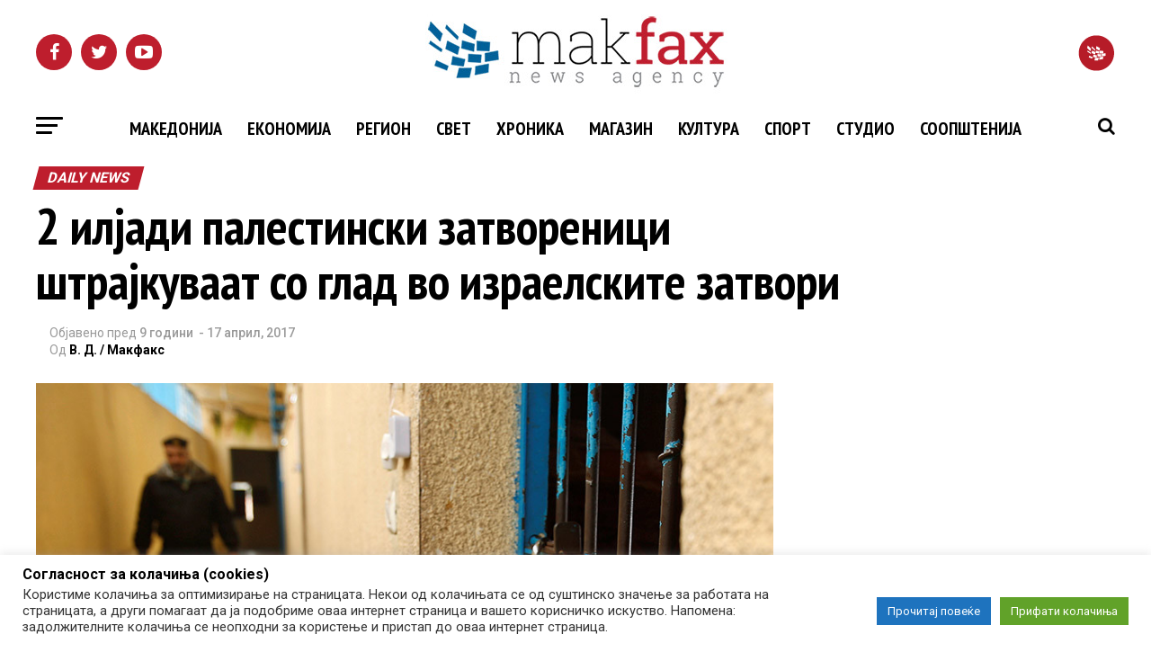

--- FILE ---
content_type: application/javascript
request_url: https://makfax.com.mk/wp-content/themes/zox-news-child/js/mvpcustom.js
body_size: 181
content:
jQuery(document).ready(function($) {
// Breaking News JS Settings
	/* global colormag_ticker_settings */
	if ( typeof jQuery.fn.newsTicker !== 'undefined' ) {
		// News Ticker Settings at header top
		/*var breaking_news_slide_effect = colormag_ticker_settings.breaking_news_slide_effect;
		var breaking_news_duration = colormag_ticker_settings.breaking_news_duration;
		var breaking_news_speed = colormag_ticker_settings.breaking_news_speed;

		jQuery( '.newsticker' ).newsTicker( {
			row_height : 20,
			max_rows : 1,
			speed : breaking_news_speed,
			direction : breaking_news_slide_effect,
			duration : breaking_news_duration,
			autostart : 1,
			pauseOnHover : 1,
			start : function() {
				jQuery( '.newsticker' ).css( 'visibility', 'visible' );
			}
		} );*/

		// News Ticker in widget
		var breaking_news_widget_init = function( breaking_news_slider, breaking_news_slider_up, breaking_news_slider_down, breaking_news_slider_direction, breaking_news_slider_duration, breaking_news_slider_row_height, breaking_news_slider_max_row ) {
			jQuery( breaking_news_slider ).newsTicker( {
				row_height : breaking_news_slider_row_height,
				max_rows : breaking_news_slider_max_row,
				speed: 250,
                        duration: 3000,
				//duration : breaking_news_slider_duration,
				direction : breaking_news_slider_direction,
				prevButton : jQuery( breaking_news_slider_up ),
				nextButton : jQuery( breaking_news_slider_down ),
				start : function() {
					jQuery( '.breaking-news-widget-slide' ).css( 'visibility', 'visible' );
				}
			} );
			
			/*jQuery( '.newsticker' ).newsTicker( {
				row_height : 20,
				max_rows : 1,
				speed : breaking_news_speed,
				direction : breaking_news_slide_effect,
				duration : breaking_news_duration,
				autostart : 1,
				pauseOnHover : 1,
				start : function() {
					jQuery( '.newsticker' ).css( 'visibility', 'visible' );
				}
			} );*/
		};

		var breaking_news_widget_wrapper = jQuery( '.breaking_news_widget_inner_wrap' );
		jQuery( breaking_news_widget_wrapper ).each( function() {
			var breaking_news_slider = '#' + jQuery( this ).children( '.breaking-news-widget-slide' ).attr( 'id' );
			var breaking_news_slider_up = '#' + jQuery( this ).children( '.fa-arrow-up' ).attr( 'id' );
			var breaking_news_slider_down = '#' + jQuery( this ).children( '.fa-arrow-down' ).attr( 'id' );
			var breaking_news_slider_direction = jQuery( this ).children( '.breaking-news-widget-slide' ).data( 'direction' );
			var breaking_news_slider_duration = jQuery( this ).children( '.breaking-news-widget-slide' ).data( 'duration' );
			var breaking_news_slider_row_height = jQuery( this ).children( '.breaking-news-widget-slide' ).data( 'rowheight' );
			var breaking_news_slider_max_row = jQuery( this ).children( '.breaking-news-widget-slide' ).data( 'maxrows' );

			breaking_news_widget_init( breaking_news_slider, breaking_news_slider_up, breaking_news_slider_down, breaking_news_slider_direction, breaking_news_slider_duration, breaking_news_slider_row_height, breaking_news_slider_max_row );
		} );
	}
});

--- FILE ---
content_type: application/x-javascript; charset=UTF-8
request_url: https://adserver.mk/revive-adserver/www/delivery/spc.php?zones=15%7C16%7C17%7C18%7C19%7C20%7C22%7C23%7C24%7C25%7C26%7C67%7C68%7C69%7C70%7C84%7C85%7C100%7C188%7C427&source=&r=6881411&charset=UTF-8&loc=https%3A//makfax.com.mk/daily-news/2-%25D0%25B8%25D0%25BB%25D1%2598%25D0%25B0%25D0%25B4%25D0%25B8-%25D0%25BF%25D0%25B0%25D0%25BB%25D0%25B5%25D1%2581%25D1%2582%25D0%25B8%25D0%25BD%25D1%2581%25D0%25BA%25D0%25B8-%25D0%25B7%25D0%25B0%25D1%2582%25D0%25B2%25D0%25BE%25D1%2580%25D0%25B5%25D0%25BD%25D0%25B8%25D1%2586%25D0%25B8-%25D1%2588%25D1%2582%25D1%2580%25D0%25B0/
body_size: 2000
content:
var OA_output = new Array(); 
OA_output['15'] = '';
OA_output['15'] += "<"+"a href=\'https://adserver.mk/revive-adserver/www/delivery/cl.php?bannerid=18411&amp;zoneid=15&amp;sig=90ee99de1131c61935b02bedbfab2edb2cf7d1fde310dcc3fb0bad0fdf473520&amp;oadest=https%3A%2F%2Fwww.neptun.mk%2Fpocetna%2Fvesti%2Fnews_promotions%2Fns-newsarticle-48-rati-bez-kamata-na-se-ama-bas-na-s%25D1%2590-2601-01022026.nspx%3Futm_campaign%3D48_0_januari%26utm_source%3Dclipmedia%26utm_medium%3Dlwm\' target=\'_blank\' rel=\'noopener nofollow\'><"+"img src=\'https://adserver.mk/revive-adserver/www/images/03b2d74d8ddc8072f7d0d07ef05efb0a.gif\' width=\'800\' height=\'200\' alt=\'\' title=\'\' border=\'0\' /><"+"/a><"+"div id=\'beacon_dc96d97d8a\' style=\'position: absolute; left: 0px; top: 0px; visibility: hidden;\'><"+"img src=\'https://adserver.mk/revive-adserver/www/delivery/lg.php?bannerid=18411&amp;campaignid=6110&amp;zoneid=15&amp;loc=https%3A%2F%2Fmakfax.com.mk%2Fdaily-news%2F2-%25D0%25B8%25D0%25BB%25D1%2598%25D0%25B0%25D0%25B4%25D0%25B8-%25D0%25BF%25D0%25B0%25D0%25BB%25D0%25B5%25D1%2581%25D1%2582%25D0%25B8%25D0%25BD%25D1%2581%25D0%25BA%25D0%25B8-%25D0%25B7%25D0%25B0%25D1%2582%25D0%25B2%25D0%25BE%25D1%2580%25D0%25B5%25D0%25BD%25D0%25B8%25D1%2586%25D0%25B8-%25D1%2588%25D1%2582%25D1%2580%25D0%25B0%2F&amp;cb=dc96d97d8a\' width=\'0\' height=\'0\' alt=\'\' style=\'width: 0px; height: 0px;\' /><"+"/div>\n";
OA_output['16'] = '';
OA_output['16'] += "<"+"div id=\'beacon_2c5e883569\' style=\'position: absolute; left: 0px; top: 0px; visibility: hidden;\'><"+"img src=\'https://adserver.mk/revive-adserver/www/delivery/lg.php?bannerid=0&amp;campaignid=0&amp;zoneid=16&amp;loc=https%3A%2F%2Fmakfax.com.mk%2Fdaily-news%2F2-%25D0%25B8%25D0%25BB%25D1%2598%25D0%25B0%25D0%25B4%25D0%25B8-%25D0%25BF%25D0%25B0%25D0%25BB%25D0%25B5%25D1%2581%25D1%2582%25D0%25B8%25D0%25BD%25D1%2581%25D0%25BA%25D0%25B8-%25D0%25B7%25D0%25B0%25D1%2582%25D0%25B2%25D0%25BE%25D1%2580%25D0%25B5%25D0%25BD%25D0%25B8%25D1%2586%25D0%25B8-%25D1%2588%25D1%2582%25D1%2580%25D0%25B0%2F&amp;cb=2c5e883569\' width=\'0\' height=\'0\' alt=\'\' style=\'width: 0px; height: 0px;\' /><"+"/div>\n";
OA_output['17'] = '';
OA_output['17'] += "<"+"iframe src=\"https://adserver.mk/uploads/widgets/reporter.html\" width=\"300\" height=\"250\" scrolling=\"no\" frameborder=\"0\" hspace=\"0\" vspace=\"0\" marginwidth=\"0\" marginheight=\"0\" style=\"border:none;\"><"+"/iframe><"+"div id=\'beacon_bee3c97ae5\' style=\'position: absolute; left: 0px; top: 0px; visibility: hidden;\'><"+"img src=\'https://adserver.mk/revive-adserver/www/delivery/lg.php?bannerid=339&amp;campaignid=261&amp;zoneid=17&amp;loc=https%3A%2F%2Fmakfax.com.mk%2Fdaily-news%2F2-%25D0%25B8%25D0%25BB%25D1%2598%25D0%25B0%25D0%25B4%25D0%25B8-%25D0%25BF%25D0%25B0%25D0%25BB%25D0%25B5%25D1%2581%25D1%2582%25D0%25B8%25D0%25BD%25D1%2581%25D0%25BA%25D0%25B8-%25D0%25B7%25D0%25B0%25D1%2582%25D0%25B2%25D0%25BE%25D1%2580%25D0%25B5%25D0%25BD%25D0%25B8%25D1%2586%25D0%25B8-%25D1%2588%25D1%2582%25D1%2580%25D0%25B0%2F&amp;cb=bee3c97ae5\' width=\'0\' height=\'0\' alt=\'\' style=\'width: 0px; height: 0px;\' /><"+"/div>\n";
OA_output['18'] = '';
OA_output['18'] += "<"+"a href=\'https://adserver.mk/revive-adserver/www/delivery/cl.php?bannerid=17628&amp;zoneid=18&amp;sig=c3b1128ad1488f5a501f7fdf5261108e40296c2e9c13a48d4a36ac3bba24020f&amp;oadest=https%3A%2F%2Fwww.goodnature.com.mk%2F\' target=\'_blank\' rel=\'noopener nofollow\'><"+"img src=\'https://adserver.mk/revive-adserver/www/images/bff781deff009e402eba0098b0f57358.png\' width=\'300\' height=\'250\' alt=\'\' title=\'\' border=\'0\' /><"+"/a><"+"div id=\'beacon_f9aae6b21d\' style=\'position: absolute; left: 0px; top: 0px; visibility: hidden;\'><"+"img src=\'https://adserver.mk/revive-adserver/www/delivery/lg.php?bannerid=17628&amp;campaignid=5847&amp;zoneid=18&amp;loc=https%3A%2F%2Fmakfax.com.mk%2Fdaily-news%2F2-%25D0%25B8%25D0%25BB%25D1%2598%25D0%25B0%25D0%25B4%25D0%25B8-%25D0%25BF%25D0%25B0%25D0%25BB%25D0%25B5%25D1%2581%25D1%2582%25D0%25B8%25D0%25BD%25D1%2581%25D0%25BA%25D0%25B8-%25D0%25B7%25D0%25B0%25D1%2582%25D0%25B2%25D0%25BE%25D1%2580%25D0%25B5%25D0%25BD%25D0%25B8%25D1%2586%25D0%25B8-%25D1%2588%25D1%2582%25D1%2580%25D0%25B0%2F&amp;cb=f9aae6b21d\' width=\'0\' height=\'0\' alt=\'\' style=\'width: 0px; height: 0px;\' /><"+"/div>\n";
OA_output['19'] = '';
OA_output['19'] += "<"+"div id=\"d3\" style=\"padding-bottom: 10px\"><"+"a href=\'https://adserver.mk/revive-adserver/www/delivery/cl.php?bannerid=12165&amp;zoneid=19&amp;sig=77d873155c37e637f66e18f98cafd09de19b1c2ebbaf0fad53cc962889cb45f0&amp;oadest=https%3A%2F%2Fsinalco.mk%2F\' target=\'_blank\' rel=\'noopener nofollow\'><"+"img src=\'https://adserver.mk/revive-adserver/www/images/8aa03adebc4b41abd5a8083629cd2658.jpg\' width=\'300\' height=\'250\' alt=\'\' title=\'\' border=\'0\' /><"+"/a><"+"div id=\'beacon_ec7df9cc13\' style=\'position: absolute; left: 0px; top: 0px; visibility: hidden;\'><"+"img src=\'https://adserver.mk/revive-adserver/www/delivery/lg.php?bannerid=12165&amp;campaignid=3622&amp;zoneid=19&amp;loc=https%3A%2F%2Fmakfax.com.mk%2Fdaily-news%2F2-%25D0%25B8%25D0%25BB%25D1%2598%25D0%25B0%25D0%25B4%25D0%25B8-%25D0%25BF%25D0%25B0%25D0%25BB%25D0%25B5%25D1%2581%25D1%2582%25D0%25B8%25D0%25BD%25D1%2581%25D0%25BA%25D0%25B8-%25D0%25B7%25D0%25B0%25D1%2582%25D0%25B2%25D0%25BE%25D1%2580%25D0%25B5%25D0%25BD%25D0%25B8%25D1%2586%25D0%25B8-%25D1%2588%25D1%2582%25D1%2580%25D0%25B0%2F&amp;cb=ec7df9cc13\' width=\'0\' height=\'0\' alt=\'\' style=\'width: 0px; height: 0px;\' /><"+"/div><"+"/div>\n";
OA_output['20'] = '';
OA_output['20'] += "<"+"div class=\"reklami\" style=\"padding-bottom: 10px\"><"+"a href=\'https://adserver.mk/revive-adserver/www/delivery/cl.php?bannerid=10523&amp;zoneid=20&amp;sig=74cbfb4c8d7a71dfd3a99a3739e96cd5ff85db14604ded55fe07a7084073012e&amp;oadest=https%3A%2F%2Fgrandskopje.mk%2F\' target=\'_blank\' rel=\'noopener nofollow\'><"+"img src=\'https://adserver.mk/revive-adserver/www/images/ac5d2e3946dd64d3ff31970f64b266f0.png\' width=\'300\' height=\'250\' alt=\'\' title=\'\' border=\'0\' /><"+"/a><"+"div id=\'beacon_38be0a4f2f\' style=\'position: absolute; left: 0px; top: 0px; visibility: hidden;\'><"+"img src=\'https://adserver.mk/revive-adserver/www/delivery/lg.php?bannerid=10523&amp;campaignid=3544&amp;zoneid=20&amp;loc=https%3A%2F%2Fmakfax.com.mk%2Fdaily-news%2F2-%25D0%25B8%25D0%25BB%25D1%2598%25D0%25B0%25D0%25B4%25D0%25B8-%25D0%25BF%25D0%25B0%25D0%25BB%25D0%25B5%25D1%2581%25D1%2582%25D0%25B8%25D0%25BD%25D1%2581%25D0%25BA%25D0%25B8-%25D0%25B7%25D0%25B0%25D1%2582%25D0%25B2%25D0%25BE%25D1%2580%25D0%25B5%25D0%25BD%25D0%25B8%25D1%2586%25D0%25B8-%25D1%2588%25D1%2582%25D1%2580%25D0%25B0%2F&amp;cb=38be0a4f2f\' width=\'0\' height=\'0\' alt=\'\' style=\'width: 0px; height: 0px;\' /><"+"/div><"+"/div>\n";
OA_output['22'] = '';
OA_output['22'] += "<"+"div id=\'beacon_088d2386a1\' style=\'position: absolute; left: 0px; top: 0px; visibility: hidden;\'><"+"img src=\'https://adserver.mk/revive-adserver/www/delivery/lg.php?bannerid=0&amp;campaignid=0&amp;zoneid=22&amp;loc=https%3A%2F%2Fmakfax.com.mk%2Fdaily-news%2F2-%25D0%25B8%25D0%25BB%25D1%2598%25D0%25B0%25D0%25B4%25D0%25B8-%25D0%25BF%25D0%25B0%25D0%25BB%25D0%25B5%25D1%2581%25D1%2582%25D0%25B8%25D0%25BD%25D1%2581%25D0%25BA%25D0%25B8-%25D0%25B7%25D0%25B0%25D1%2582%25D0%25B2%25D0%25BE%25D1%2580%25D0%25B5%25D0%25BD%25D0%25B8%25D1%2586%25D0%25B8-%25D1%2588%25D1%2582%25D1%2580%25D0%25B0%2F&amp;cb=088d2386a1\' width=\'0\' height=\'0\' alt=\'\' style=\'width: 0px; height: 0px;\' /><"+"/div>\n";
OA_output['23'] = '';
OA_output['23'] += "<"+"div id=\'beacon_6ebf7bad31\' style=\'position: absolute; left: 0px; top: 0px; visibility: hidden;\'><"+"img src=\'https://adserver.mk/revive-adserver/www/delivery/lg.php?bannerid=0&amp;campaignid=0&amp;zoneid=23&amp;loc=https%3A%2F%2Fmakfax.com.mk%2Fdaily-news%2F2-%25D0%25B8%25D0%25BB%25D1%2598%25D0%25B0%25D0%25B4%25D0%25B8-%25D0%25BF%25D0%25B0%25D0%25BB%25D0%25B5%25D1%2581%25D1%2582%25D0%25B8%25D0%25BD%25D1%2581%25D0%25BA%25D0%25B8-%25D0%25B7%25D0%25B0%25D1%2582%25D0%25B2%25D0%25BE%25D1%2580%25D0%25B5%25D0%25BD%25D0%25B8%25D1%2586%25D0%25B8-%25D1%2588%25D1%2582%25D1%2580%25D0%25B0%2F&amp;cb=6ebf7bad31\' width=\'0\' height=\'0\' alt=\'\' style=\'width: 0px; height: 0px;\' /><"+"/div>\n";
OA_output['24'] = '';
OA_output['24'] += "<"+"style>\n";
OA_output['24'] += ".bttnclose {\n";
OA_output['24'] += "position: absolute;\n";
OA_output['24'] += "top: -7px;\n";
OA_output['24'] += "right: 3px;\n";
OA_output['24'] += "width: 20px;\n";
OA_output['24'] += "z-index: 9999;\n";
OA_output['24'] += "}\n";
OA_output['24'] += "#mobilna_makfax1{\n";
OA_output['24'] += "width:320px;\n";
OA_output['24'] += "margin: auto;\n";
OA_output['24'] += "position: fixed;\n";
OA_output['24'] += "bottom: 0;\n";
OA_output['24'] += "left:50%;\n";
OA_output['24'] += "margin-left:-160px;\n";
OA_output['24'] += "z-index: 9999;\n";
OA_output['24'] += "}\n";
OA_output['24'] += "@media all and (max-width: 480px){\n";
OA_output['24'] += "#mobilna_makfax1{\n";
OA_output['24'] += "display: block;\n";
OA_output['24'] += "}\n";
OA_output['24'] += "}\n";
OA_output['24'] += "<"+"/style>\n";
OA_output['24'] += "<"+"div id=\"mobilna_makfax1\" style=\"text-align: center;\">\n";
OA_output['24'] += "<"+"img onclick=\"hide(); return false;\" id=\"closeImage\" src=\"https://adserver.mk/revive-adserver/www/images/09b77e77a92fadef9053445e09c261f8.png\" class=\"bttnclose\"/><"+"a href=\'https://adserver.mk/revive-adserver/www/delivery/cl.php?bannerid=16545&amp;zoneid=24&amp;sig=3dcbb601eb80dae446727ad2523d4c948e483307b51aa5d8f749d2db1a7d502e&amp;oadest=https%3A%2F%2Fsetec.mk%2Fcatalogue-viewer%3Fcatalogue%3Dhttps%253A%252F%252Fe.issuu.com%252Fembed.html%253Fd%253Doutlet_24_januari_do_7_fevruari_2026%2526pageLayout%253DsinglePage%2526u%253Dsetec.se.od.tehnika\' target=\'_blank\' rel=\'noopener nofollow\'><"+"img src=\'https://adserver.mk/revive-adserver/www/images/5a4f3619364fa0edc9623a118d4ca2f1.jpg\' width=\'300\' height=\'250\' alt=\'\' title=\'\' border=\'0\' /><"+"/a><"+"div id=\'beacon_9727eb6aaf\' style=\'position: absolute; left: 0px; top: 0px; visibility: hidden;\'><"+"img src=\'https://adserver.mk/revive-adserver/www/delivery/lg.php?bannerid=16545&amp;campaignid=5542&amp;zoneid=24&amp;loc=https%3A%2F%2Fmakfax.com.mk%2Fdaily-news%2F2-%25D0%25B8%25D0%25BB%25D1%2598%25D0%25B0%25D0%25B4%25D0%25B8-%25D0%25BF%25D0%25B0%25D0%25BB%25D0%25B5%25D1%2581%25D1%2582%25D0%25B8%25D0%25BD%25D1%2581%25D0%25BA%25D0%25B8-%25D0%25B7%25D0%25B0%25D1%2582%25D0%25B2%25D0%25BE%25D1%2580%25D0%25B5%25D0%25BD%25D0%25B8%25D1%2586%25D0%25B8-%25D1%2588%25D1%2582%25D1%2580%25D0%25B0%2F&amp;cb=9727eb6aaf\' width=\'0\' height=\'0\' alt=\'\' style=\'width: 0px; height: 0px;\' /><"+"/div><"+"/div>\n";
OA_output['24'] += "<"+"script type=\"text/javascript\">\n";
OA_output['24'] += "function hide(){\n";
OA_output['24'] += "var pozadina = document.getElementById(\'mobilna_makfax1\');\n";
OA_output['24'] += "pozadina.style.display = \'none\';\n";
OA_output['24'] += "}\n";
OA_output['24'] += "<"+"/script>\n";
OA_output['25'] = '';
OA_output['25'] += "<"+"div id=\'beacon_f1bc04d43b\' style=\'position: absolute; left: 0px; top: 0px; visibility: hidden;\'><"+"img src=\'https://adserver.mk/revive-adserver/www/delivery/lg.php?bannerid=0&amp;campaignid=0&amp;zoneid=25&amp;loc=https%3A%2F%2Fmakfax.com.mk%2Fdaily-news%2F2-%25D0%25B8%25D0%25BB%25D1%2598%25D0%25B0%25D0%25B4%25D0%25B8-%25D0%25BF%25D0%25B0%25D0%25BB%25D0%25B5%25D1%2581%25D1%2582%25D0%25B8%25D0%25BD%25D1%2581%25D0%25BA%25D0%25B8-%25D0%25B7%25D0%25B0%25D1%2582%25D0%25B2%25D0%25BE%25D1%2580%25D0%25B5%25D0%25BD%25D0%25B8%25D1%2586%25D0%25B8-%25D1%2588%25D1%2582%25D1%2580%25D0%25B0%2F&amp;cb=f1bc04d43b\' width=\'0\' height=\'0\' alt=\'\' style=\'width: 0px; height: 0px;\' /><"+"/div>\n";
OA_output['26'] = '';
OA_output['26'] += "<"+"div id=\'beacon_3bdaf95ee2\' style=\'position: absolute; left: 0px; top: 0px; visibility: hidden;\'><"+"img src=\'https://adserver.mk/revive-adserver/www/delivery/lg.php?bannerid=0&amp;campaignid=0&amp;zoneid=26&amp;loc=https%3A%2F%2Fmakfax.com.mk%2Fdaily-news%2F2-%25D0%25B8%25D0%25BB%25D1%2598%25D0%25B0%25D0%25B4%25D0%25B8-%25D0%25BF%25D0%25B0%25D0%25BB%25D0%25B5%25D1%2581%25D1%2582%25D0%25B8%25D0%25BD%25D1%2581%25D0%25BA%25D0%25B8-%25D0%25B7%25D0%25B0%25D1%2582%25D0%25B2%25D0%25BE%25D1%2580%25D0%25B5%25D0%25BD%25D0%25B8%25D1%2586%25D0%25B8-%25D1%2588%25D1%2582%25D1%2580%25D0%25B0%2F&amp;cb=3bdaf95ee2\' width=\'0\' height=\'0\' alt=\'\' style=\'width: 0px; height: 0px;\' /><"+"/div>\n";
OA_output['67'] = '';
OA_output['67'] += "<"+"div id=\'beacon_3447240a2e\' style=\'position: absolute; left: 0px; top: 0px; visibility: hidden;\'><"+"img src=\'https://adserver.mk/revive-adserver/www/delivery/lg.php?bannerid=0&amp;campaignid=0&amp;zoneid=67&amp;loc=https%3A%2F%2Fmakfax.com.mk%2Fdaily-news%2F2-%25D0%25B8%25D0%25BB%25D1%2598%25D0%25B0%25D0%25B4%25D0%25B8-%25D0%25BF%25D0%25B0%25D0%25BB%25D0%25B5%25D1%2581%25D1%2582%25D0%25B8%25D0%25BD%25D1%2581%25D0%25BA%25D0%25B8-%25D0%25B7%25D0%25B0%25D1%2582%25D0%25B2%25D0%25BE%25D1%2580%25D0%25B5%25D0%25BD%25D0%25B8%25D1%2586%25D0%25B8-%25D1%2588%25D1%2582%25D1%2580%25D0%25B0%2F&amp;cb=3447240a2e\' width=\'0\' height=\'0\' alt=\'\' style=\'width: 0px; height: 0px;\' /><"+"/div>\n";
OA_output['68'] = '';
OA_output['68'] += "<"+"div id=\'beacon_4ff1c77999\' style=\'position: absolute; left: 0px; top: 0px; visibility: hidden;\'><"+"img src=\'https://adserver.mk/revive-adserver/www/delivery/lg.php?bannerid=0&amp;campaignid=0&amp;zoneid=68&amp;loc=https%3A%2F%2Fmakfax.com.mk%2Fdaily-news%2F2-%25D0%25B8%25D0%25BB%25D1%2598%25D0%25B0%25D0%25B4%25D0%25B8-%25D0%25BF%25D0%25B0%25D0%25BB%25D0%25B5%25D1%2581%25D1%2582%25D0%25B8%25D0%25BD%25D1%2581%25D0%25BA%25D0%25B8-%25D0%25B7%25D0%25B0%25D1%2582%25D0%25B2%25D0%25BE%25D1%2580%25D0%25B5%25D0%25BD%25D0%25B8%25D1%2586%25D0%25B8-%25D1%2588%25D1%2582%25D1%2580%25D0%25B0%2F&amp;cb=4ff1c77999\' width=\'0\' height=\'0\' alt=\'\' style=\'width: 0px; height: 0px;\' /><"+"/div>\n";
OA_output['69'] = '';
OA_output['69'] += "<"+"style>\n";
OA_output['69'] += "#custom_html-2 iframe {\n";
OA_output['69'] += "width: 100%;\n";
OA_output['69'] += "min-height: 100px;\n";
OA_output['69'] += "height: 100%;\n";
OA_output['69'] += "}\n";
OA_output['69'] += "#custom_html-2 {\n";
OA_output['69'] += "height: auto;\n";
OA_output['69'] += "padding: 0;\n";
OA_output['69'] += "text-align:center;\n";
OA_output['69'] += "}\n";
OA_output['69'] += "#custom_html-2 img{\n";
OA_output['69'] += "width: 100%;\n";
OA_output['69'] += "height: auto;\n";
OA_output['69'] += "position: static;\n";
OA_output['69'] += "}\n";
OA_output['69'] += "<"+"/style><"+"div id=\'beacon_7301766211\' style=\'position: absolute; left: 0px; top: 0px; visibility: hidden;\'><"+"img src=\'https://adserver.mk/revive-adserver/www/delivery/lg.php?bannerid=0&amp;campaignid=0&amp;zoneid=69&amp;loc=https%3A%2F%2Fmakfax.com.mk%2Fdaily-news%2F2-%25D0%25B8%25D0%25BB%25D1%2598%25D0%25B0%25D0%25B4%25D0%25B8-%25D0%25BF%25D0%25B0%25D0%25BB%25D0%25B5%25D1%2581%25D1%2582%25D0%25B8%25D0%25BD%25D1%2581%25D0%25BA%25D0%25B8-%25D0%25B7%25D0%25B0%25D1%2582%25D0%25B2%25D0%25BE%25D1%2580%25D0%25B5%25D0%25BD%25D0%25B8%25D1%2586%25D0%25B8-%25D1%2588%25D1%2582%25D1%2580%25D0%25B0%2F&amp;cb=7301766211\' width=\'0\' height=\'0\' alt=\'\' style=\'width: 0px; height: 0px;\' /><"+"/div>\n";
OA_output['70'] = '';
OA_output['70'] += "<"+"div id=\'beacon_ab7ee3eb70\' style=\'position: absolute; left: 0px; top: 0px; visibility: hidden;\'><"+"img src=\'https://adserver.mk/revive-adserver/www/delivery/lg.php?bannerid=0&amp;campaignid=0&amp;zoneid=70&amp;loc=https%3A%2F%2Fmakfax.com.mk%2Fdaily-news%2F2-%25D0%25B8%25D0%25BB%25D1%2598%25D0%25B0%25D0%25B4%25D0%25B8-%25D0%25BF%25D0%25B0%25D0%25BB%25D0%25B5%25D1%2581%25D1%2582%25D0%25B8%25D0%25BD%25D1%2581%25D0%25BA%25D0%25B8-%25D0%25B7%25D0%25B0%25D1%2582%25D0%25B2%25D0%25BE%25D1%2580%25D0%25B5%25D0%25BD%25D0%25B8%25D1%2586%25D0%25B8-%25D1%2588%25D1%2582%25D1%2580%25D0%25B0%2F&amp;cb=ab7ee3eb70\' width=\'0\' height=\'0\' alt=\'\' style=\'width: 0px; height: 0px;\' /><"+"/div>\n";
OA_output['84'] = '';
OA_output['84'] += "<"+"div id=\'beacon_0daf7886bc\' style=\'position: absolute; left: 0px; top: 0px; visibility: hidden;\'><"+"img src=\'https://adserver.mk/revive-adserver/www/delivery/lg.php?bannerid=0&amp;campaignid=0&amp;zoneid=84&amp;loc=https%3A%2F%2Fmakfax.com.mk%2Fdaily-news%2F2-%25D0%25B8%25D0%25BB%25D1%2598%25D0%25B0%25D0%25B4%25D0%25B8-%25D0%25BF%25D0%25B0%25D0%25BB%25D0%25B5%25D1%2581%25D1%2582%25D0%25B8%25D0%25BD%25D1%2581%25D0%25BA%25D0%25B8-%25D0%25B7%25D0%25B0%25D1%2582%25D0%25B2%25D0%25BE%25D1%2580%25D0%25B5%25D0%25BD%25D0%25B8%25D1%2586%25D0%25B8-%25D1%2588%25D1%2582%25D1%2580%25D0%25B0%2F&amp;cb=0daf7886bc\' width=\'0\' height=\'0\' alt=\'\' style=\'width: 0px; height: 0px;\' /><"+"/div>\n";
OA_output['85'] = '';
OA_output['85'] += "<"+"div id=\'beacon_11bcfe502a\' style=\'position: absolute; left: 0px; top: 0px; visibility: hidden;\'><"+"img src=\'https://adserver.mk/revive-adserver/www/delivery/lg.php?bannerid=0&amp;campaignid=0&amp;zoneid=85&amp;loc=https%3A%2F%2Fmakfax.com.mk%2Fdaily-news%2F2-%25D0%25B8%25D0%25BB%25D1%2598%25D0%25B0%25D0%25B4%25D0%25B8-%25D0%25BF%25D0%25B0%25D0%25BB%25D0%25B5%25D1%2581%25D1%2582%25D0%25B8%25D0%25BD%25D1%2581%25D0%25BA%25D0%25B8-%25D0%25B7%25D0%25B0%25D1%2582%25D0%25B2%25D0%25BE%25D1%2580%25D0%25B5%25D0%25BD%25D0%25B8%25D1%2586%25D0%25B8-%25D1%2588%25D1%2582%25D1%2580%25D0%25B0%2F&amp;cb=11bcfe502a\' width=\'0\' height=\'0\' alt=\'\' style=\'width: 0px; height: 0px;\' /><"+"/div>\n";
OA_output['100'] = '';
OA_output['100'] += "<"+"div id=\'beacon_cdb91b513c\' style=\'position: absolute; left: 0px; top: 0px; visibility: hidden;\'><"+"img src=\'https://adserver.mk/revive-adserver/www/delivery/lg.php?bannerid=0&amp;campaignid=0&amp;zoneid=100&amp;loc=https%3A%2F%2Fmakfax.com.mk%2Fdaily-news%2F2-%25D0%25B8%25D0%25BB%25D1%2598%25D0%25B0%25D0%25B4%25D0%25B8-%25D0%25BF%25D0%25B0%25D0%25BB%25D0%25B5%25D1%2581%25D1%2582%25D0%25B8%25D0%25BD%25D1%2581%25D0%25BA%25D0%25B8-%25D0%25B7%25D0%25B0%25D1%2582%25D0%25B2%25D0%25BE%25D1%2580%25D0%25B5%25D0%25BD%25D0%25B8%25D1%2586%25D0%25B8-%25D1%2588%25D1%2582%25D1%2580%25D0%25B0%2F&amp;cb=cdb91b513c\' width=\'0\' height=\'0\' alt=\'\' style=\'width: 0px; height: 0px;\' /><"+"/div>\n";
OA_output['188'] = '';
OA_output['188'] += "<"+"div id=\'beacon_8902493ac3\' style=\'position: absolute; left: 0px; top: 0px; visibility: hidden;\'><"+"img src=\'https://adserver.mk/revive-adserver/www/delivery/lg.php?bannerid=0&amp;campaignid=0&amp;zoneid=188&amp;loc=https%3A%2F%2Fmakfax.com.mk%2Fdaily-news%2F2-%25D0%25B8%25D0%25BB%25D1%2598%25D0%25B0%25D0%25B4%25D0%25B8-%25D0%25BF%25D0%25B0%25D0%25BB%25D0%25B5%25D1%2581%25D1%2582%25D0%25B8%25D0%25BD%25D1%2581%25D0%25BA%25D0%25B8-%25D0%25B7%25D0%25B0%25D1%2582%25D0%25B2%25D0%25BE%25D1%2580%25D0%25B5%25D0%25BD%25D0%25B8%25D1%2586%25D0%25B8-%25D1%2588%25D1%2582%25D1%2580%25D0%25B0%2F&amp;cb=8902493ac3\' width=\'0\' height=\'0\' alt=\'\' style=\'width: 0px; height: 0px;\' /><"+"/div>\n";
OA_output['427'] = '';
OA_output['427'] += "<"+"div id=\'beacon_f18ab6abf6\' style=\'position: absolute; left: 0px; top: 0px; visibility: hidden;\'><"+"img src=\'https://adserver.mk/revive-adserver/www/delivery/lg.php?bannerid=0&amp;campaignid=0&amp;zoneid=427&amp;loc=https%3A%2F%2Fmakfax.com.mk%2Fdaily-news%2F2-%25D0%25B8%25D0%25BB%25D1%2598%25D0%25B0%25D0%25B4%25D0%25B8-%25D0%25BF%25D0%25B0%25D0%25BB%25D0%25B5%25D1%2581%25D1%2582%25D0%25B8%25D0%25BD%25D1%2581%25D0%25BA%25D0%25B8-%25D0%25B7%25D0%25B0%25D1%2582%25D0%25B2%25D0%25BE%25D1%2580%25D0%25B5%25D0%25BD%25D0%25B8%25D1%2586%25D0%25B8-%25D1%2588%25D1%2582%25D1%2580%25D0%25B0%2F&amp;cb=f18ab6abf6\' width=\'0\' height=\'0\' alt=\'\' style=\'width: 0px; height: 0px;\' /><"+"/div>\n";
